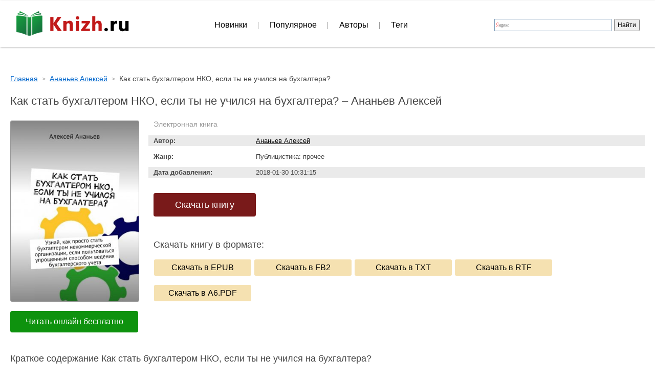

--- FILE ---
content_type: text/html; charset=windows-1251
request_url: https://knizh.club/book59321.html
body_size: 6179
content:
<!DOCTYPE HTML PUBLIC "-//W3C//DTD HTML 4.01//EN" "http://www.w3.org/TR/html4/strict.dtd">
<html>
<head>

<meta http-equiv="Content-Type" content="text/html;charset=windows-1251">
<meta http-equiv="Content-Language" content="ru">
<link href="/kniz.css?1665" rel="stylesheet" type="text/css">
<link rel="icon" href="/favicon.ico" type="image/x-icon">
<script src="//ajax.googleapis.com/ajax/libs/jquery/1.8.2/jquery.min.js"></script>
<script src="/scripts.js?1665"></script>
<meta name="yandex-verification" content="12d86565221b1fd4" />
<meta name="yandex-verification" content="7bef1b53684ca1b0" />
<meta name="yandex-verification" content="5888904bed4a261d" />
<!-- Yandex.RTB -->
<script>window.yaContextCb=window.yaContextCb||[]</script>
<script src="https://yandex.ru/ads/system/context.js" async></script>

	<title>Как стать бухгалтером НКО, если ты не учился на бухгалтера? - читать онлайн Ананьев Алексей и скачать в epub, fb2. Купить, обзоры, рецензии на Knizh.club</title>
	<meta name="description" content="В нашей библиотеке мы сможете скачать Как стать бухгалтером НКО, если ты не учился на бухгалтера? бесплатно, а также читать онлайн без регистрации книгу Как стать бухгалтером НКО, если ты не учился на бухгалтера? автора Ананьев Алексей <p>Эта книжка — более подробное изложение предыдущего издания «Все легко: бухгалтер НКО 2017».Больши..."/>
	<meta name="keywords" content="Как стать бухгалтером НКО, если ты не учился на бухгалтера?, Ананьев Алексей, книги, скачать, скачать книги, скачать книги бесплатно, поиск книг, скачать бесплатные книги, ищу книгу, что почитать интересного"/>
	
	<meta property="og:title" content="Как стать бухгалтером НКО, если ты не учился на бухгалтера? - читать онлайн Ананьев Алексей и скачать в epub, fb2. Купить, обзоры, рецензии на Knizh.club"/>
	<meta property="og:description" content="В нашей библиотеке мы сможете скачать Как стать бухгалтером НКО, если ты не учился на бухгалтера? бесплатно, а также читать онлайн без регистрации книгу Как стать бухгалтером НКО, если ты не учился на бухгалтера? автора Ананьев Алексей <p>Эта книжка — более подробное изложение предыдущего издания «Все легко: бухгалтер НКО 2017».Больши..." />

	<meta property="og:url" content="https://knizh.club/book59321.html"/>
	<meta property="og:image" content="https://knizh.club/book/59321.jpg"/>

	<link href="https://knizh.club/book59321.html" rel="canonical"/>
	<meta name="viewport" content="width=device-width, initial-scale=1.0"/>
	<link rel="stylesheet" href="/css/adaptive.css?15"/>
	<script type="text/javascript" src="/js/adaptive.js?15"></script>
</head>
<body>
<div id="content">

<div id="book_page">
	<!-- Yandex.RTB R-A-5820227-3 -->
	<div id="yandex_rtb_R-A-5820227-3" style="margin:0 0 30px 0;"></div>
	<script>
	window.yaContextCb.push(() => {
		Ya.Context.AdvManager.render({
			"blockId": "R-A-5820227-3",
			"renderTo": "yandex_rtb_R-A-5820227-3"
		})
	})
	</script>

<ul class="breadcrumbs" itemscope="itemscope" itemtype="https://schema.org/BreadcrumbList">
	<li class="item" itemtype="https://schema.org/ListItem" itemscope="itemscope" itemprop="itemListElement">
		<a href="/" itemprop="item">
			<span class="name" itemprop="name">Главная</span>
		</a>
		<meta itemprop="position" content="1"/>
	</li>
	<!--
	<li class="item" itemprop="itemListElement" itemscope="itemscope" itemtype="https://schema.org/ListItem">
		<a itemprop="item" href="#">
			<span class="name" itemprop="name">Название жанра</span>
		</a>
		<meta itemprop="position" content="2"/>
	</li>
	-->
	<li class="item" itemprop="itemListElement" itemscope="itemscope" itemtype="https://schema.org/ListItem">
		<a itemprop="item" href="/author16213.html">
			<span class="name" itemprop="name">Ананьев Алексей</span>
		</a>
		<meta itemprop="position" content="2"/>
	</li>

	<li class="item" itemprop="itemListElement" itemscope="itemscope" itemtype="https://schema.org/ListItem">
		<span class="name" itemprop="name">Как стать бухгалтером НКО, если ты не учился на бухгалтера?</span>
		<meta itemprop="position" content="3"/>
	</li>
</ul>

<div class="b_biblio_book">
	<div class="b_biblio_book_top">
		<div class="book_name">
			<h1>Как стать бухгалтером НКО, если ты не учился на бухгалтера? – Ананьев Алексей</h1>
		</div>

		<div class="book_left">
			<div class="book_img">
				<img width="250" alt="Как стать бухгалтером НКО, если ты не учился на бухгалтера?" src="/book/59321.jpg"/>
			</div>

			
					<div class="b_buttons_book">
						<a href="/read59321.html" class="btn">Читать онлайн бесплатно</a>
					</div>
						</div>

		<div class="book_desc">
			<div class="b_type type0">Электронная книга</div>			
			<div class="row author">
				<span class="row_title">Автор:</span>
				<span class="row_content">
					<a href="/author16213.html" data-widget-litres-author="1">Ананьев Алексей</a>
				</span>
			</div>

			
						<div class="row genre">
							<span class="row_title">Жанр:</span>
							<span class="row_content">
								<span>Публицистика: прочее</span>
							</span>
						</div>
								
						
						
			
			<div class="row date_add">
				<span class="row_title">Дата добавления:</span> 
				<span class="row_content">2018-01-30 10:31:15</span>
			</div>
		
			
					<div class="b_buttons_download">
						<a rel="nofollow" href="https://www.litres.ru/pages/biblio_book/?art=60460786&lfrom=25959560" class="btn" target="_blank">Скачать книгу</a>
					</div>
					
					<!-- Yandex.RTB R-A-1706684-2 -->
					<div id="yandex_rtb_R-A-1706684-2"></div>
					<script>window.yaContextCb.push(()=>{
					  Ya.Context.AdvManager.render({
						renderTo: "yandex_rtb_R-A-1706684-2",
						blockId: "R-A-1706684-2"
					  })
					})</script>
					
				
						<div class="b_download">
							<span class="row_title">Скачать книгу в формате:</span>
							<a rel="nofollow" href="https://www.litres.ru/gettrial/?art=25200268&format=epub&lfrom=30410158">Скачать в EPUB</a>
							<a rel="nofollow" href="https://www.litres.ru/gettrial/?art=25200268&format=fb2.zip&lfrom=30410158">Скачать в FB2</a>
							<a rel="nofollow" href="https://www.litres.ru/gettrial/?art=25200268&format=txt.zip&lfrom=30410158">Скачать в TXT</a>
							<a rel="nofollow" href="https://www.litres.ru/gettrial/?art=25200268&format=rtf.zip&lfrom=30410158">Скачать в RTF</a>
							<a rel="nofollow" href="https://www.litres.ru/gettrial/?art=25200268&format=a6.pdf&lfrom=30410158">Скачать в A6.PDF</a>
						</div>
							</div>
	</div>

	<div class="b_biblio_book_annotation">
		<h2>Краткое содержание Как стать бухгалтером НКО, если ты не учился на бухгалтера?</h2>
		<p>Эта книжка — более подробное изложение предыдущего издания «Все легко: бухгалтер НКО 2017».Большинство некоммерческих организаций имеет право на упрощенные способы ведения бухгалтерского учета и отчетности. Это несколько простых правил, которые легко выполняют непрофессиональные бухгалтеры. Книга дает актуальную на 2017 год информацию, необходимую для существования организации. Она будет особенно полезна руководителям некоммерческих организаций, а также тем, кто планирует ее создать.</p>	</div>
	
	<div class="buy_widget">
		<span class="widget-litres-book" data-widget-litres-book="1">Как стать бухгалтером НКО, если ты не учился на бухгалтера?</span>
		<script type="text/javascript" charset="utf-8" async="async" src="https://www.litres.ru/static/widgets/buy_widget/js/widget.js"></script>
		<script type="text/litres">lfrom: 25959560</script>
	</div>
	

	
</div>





<div id="book_about">
<div style="width: 100%; text-align: center;" class="downlinks">
		<div style="text-align: center; overflow: hidden;">
					</div>
	<div align="center" id="pricelib"></div>

	<div style="padding:10px 0 10px 0; text-align:center;">
		<script async src="//pagead2.googlesyndication.com/pagead/js/adsbygoogle.js"></script>
		<!-- ???? ? ??????? -->
		<ins class="adsbygoogle"
			 style="display:inline-block;width:336px;height:280px"
			 data-ad-client="ca-pub-8606084315372663"
			 data-ad-slot="8902136632"></ins>
		<script>
		(adsbygoogle = window.adsbygoogle || []).push({});
		</script>
		<script async src="//pagead2.googlesyndication.com/pagead/js/adsbygoogle.js"></script>
		<!-- ???? ? ??????? -->
		<ins class="adsbygoogle"
			 style="display:inline-block;width:336px;height:280px"
			 data-ad-client="ca-pub-8606084315372663"
			 data-ad-slot="8902136632"></ins>
		<script>
		(adsbygoogle = window.adsbygoogle || []).push({});
		</script>
	</div>
</div>



		<div class="book_list">
			<h2>Другие книги:</h2>
			<div class="wrap">
						<div class="item">
							<div class="desc">
								
							<div class="cover">
								<a href="/book59350.html">
									<img width="155" alt="Этюд в российских тонах. Из воспоминаний военного врача" src="/book/mini/59350.jpg"/>
								</a>
							</div>
						
								<div class="book_name"><a href="/book59350.html">Этюд в российских тонах. Из воспоминаний военного врача</a></div>
								<div class="book_info"><span class="author"><a href="/author16228.html" title="Гущин Александр">Гущин Александр</a></span></div>
								<div class="annotation">18+. Разжалованный и уволенный генерал-майор Главного разведывательного управления Генерального штаба Вооружённых сил России устраивается на работу в детективно...</div>
							</div>
						</div>
					
						<div class="item">
							<div class="desc">
								
							<div class="cover">
								<a href="/book59349.html">
									<img width="155" alt="Контентная стратегия для мобильных устройств" src="/book/mini/59349.jpg"/>
								</a>
							</div>
						
								<div class="book_name"><a href="/book59349.html">Контентная стратегия для мобильных устройств</a></div>
								<div class="book_info"><span class="author"><a href="/author16227.html" title="Макгрейн Карен">Макгрейн Карен</a></span></div>
								<div class="annotation">Карен Макгрейн рассказывает обо всем, что вам нужно знать для гибкой адаптации контента под любые платформы. Сначала вы соберете данные, подтверждающие необходи...</div>
							</div>
						</div>
					
						<div class="item">
							<div class="desc">
								
							<div class="cover">
								<a href="/book59348.html">
									<img width="155" alt="Новая типографика. Руководство для современного дизайнера" src="/book/mini/59348.jpg"/>
								</a>
							</div>
						
								<div class="book_name"><a href="/book59348.html">Новая типографика. Руководство для современного дизайнера</a></div>
								<div class="book_info"><span class="author"><a href="/author16090.html" title="Чихольд Ян">Чихольд Ян</a></span></div>
								<div class="annotation">Впервые книга была опубликована в 1928 году в Германии и стала своего рода манифестом современной типографики. Это доскональное и увлекательное исследование охв...</div>
							</div>
						</div>
					
						<div class="item">
							<div class="desc">
								
							<div class="cover">
								<a href="/book59347.html">
									<img width="155" alt="Правила карьеры. Все, что нужно для служебного роста" src="/book/mini/59347.jpg"/>
								</a>
							</div>
						
								<div class="book_name"><a href="/book59347.html">Правила карьеры. Все, что нужно для служебного роста</a></div>
								<div class="book_info"><span class="author"><a href="/author4806.html" title="Темплар Ричард">Темплар Ричард</a></span></div>
								<div class="annotation">Какова ваша цель? Если ваша цель – высокая менеджерская позиция, работа над интересными проектами, решение нестандартных задач и, наконец, служебный автомобиль ...</div>
							</div>
						</div>
					
						<div class="item">
							<div class="desc">
								
							<div class="cover">
								<a href="/book59346.html">
									<img width="155" alt="Жизнь как стартап. Строй карьеру по законам Кремниевой долины" src="/book/mini/59346.jpg"/>
								</a>
							</div>
						
								<div class="book_name"><a href="/book59346.html">Жизнь как стартап. Строй карьеру по законам Кремниевой долины</a></div>
								<div class="book_info"><span class="author"><a href="/author16226.html" title="Хоффман Рид">Хоффман Рид</a></span></div>
								<div class="annotation">Карьера каждого человека по сути мало чем отличается от стартапа – в этом уверены авторы книги Рид Хоффман, основатель сети LinkedIn, и Бен Касноча. Успешные ст...</div>
							</div>
						</div>
					
						<div class="item">
							<div class="desc">
								
							<div class="cover">
								<a href="/book59345.html">
									<img width="155" alt="Русские: стереотипы поведения, традиции, ментальность" src="/book/mini/59345.jpg"/>
								</a>
							</div>
						
								<div class="book_name"><a href="/book59345.html">Русские: стереотипы поведения, традиции, ментальность</a></div>
								<div class="book_info"><span class="author"><a href="/author16225.html" title="Сергеева Алла">Сергеева Алла</a></span></div>
								<div class="annotation">«Странные все-таки эти иностранцы!» – уверены русские. «Ну и странные же эти русские!» – думают те в ответ. Почему то, над чем смеются европейцы, русским смешны...</div>
							</div>
						</div>
					
			</div>
		</div>
	



<div class="otd"></div>

<!-- litres --> 
<h2>Новинки электронных книг</h2> 
<div class="wrapp_lable"> 
<div id="l_vidget" style="width:100%;margin:0 auto"></div> 
</div> 
<style> 
.art_main{ 
  /*background-color: #FBFBFB;*/ 
  /*border: 1px solid #cdcdcd;*/ 
  width:100%; 
  text-align:center; 
} 
.art_table{ 
  width: 150px; 
  height: 240px; 
  padding-left: 10px; 
  padding-wright: 10px; 
  padding-top: 10px; 
} 
.art_td_c{width: 150px;} 
.wrapp_lable{ 
text-align:center; 
width: 100%; 
height: 250px; 
background-color: none; 
} 
.art_tr td a img{ 
  width: 150px; 
  height: 240px !important; 
  border: 1px solid #cdcdcd; 
} 
</style> 
<script type="text/javascript" language="JavaScript" src="https://www.litres.ru/pages/get_vidget/?rt=1&rp=2&sr=1&sc=6&img=150&r=18&tit=0&autr=0&pr=0&pid=25959560&o=l_vidget"></script>
<!-- litres end --> 

<div id="knigi">


</div>

<div class="tophead">

<header>
	<div class="ttop">
		<div class="logo">
			<a href="https://knizh.club/"><img src="/images/logo_knizh.png" alt="Электронные книги - скачать бесплатно книги на сайте Книж.ру"></a>
		</div>
		<div class="bl_search">
			<div class="ya-site-form ya-site-form_inited_no" onclick="return {'action':'https://knizh.club/search-result.html','arrow':false,'bg':'transparent','fontsize':12,'fg':'#000000','language':'ru','logo':'rb','publicname':'????? ?? ????? knizh.club','suggest':true,'target':'_self','tld':'ru','type':2,'usebigdictionary':true,'searchid':2225387,'webopt':false,'websearch':false,'input_fg':'#000000','input_bg':'#ffffff','input_fontStyle':'normal','input_fontWeight':'normal','input_placeholder':null,'input_placeholderColor':'#000000','input_borderColor':'#7f9db9'}"><form action="//yandex.ru/sitesearch" method="get" target="_self"><input type="hidden" name="searchid" value="2225387"/><input type="hidden" name="l10n" value="ru"/><input type="hidden" name="reqenc" value=""/><input type="search" name="text" value=""/><input type="submit" value="Найти"/></form></div><style type="text/css">.ya-page_js_yes .ya-site-form_inited_no { display: none; }</style><script type="text/javascript">(function(w,d,c){var s=d.createElement('script'),h=d.getElementsByTagName('script')[0],e=d.documentElement;if((' '+e.className+' ').indexOf(' ya-page_js_yes ')===-1){e.className+=' ya-page_js_yes';}s.type='text/javascript';s.async=true;s.charset='utf-8';s.src=(d.location.protocol==='https:'?'https:':'http:')+'//site.yandex.net/v2.0/js/all.js';h.parentNode.insertBefore(s,h);(w[c]||(w[c]=[])).push(function(){Ya.Site.Form.init()})})(window,document,'yandex_site_callbacks');</script>
		</div>
	</div>
	
	<div class="menu" id="b_menu">
		<div class="mobile_menu">
			<div class="m_icon" id="m_icon"></div>
		</div>
		<nav id="tmenu">
			<ul>
				<li><a href="/">Новинки</a></li>
				<li><a href="books.html">Популярное</a></li>
				<li><a href="/authors.html">Авторы</a></li>
				<!--<li><a href="#">Жанры</a></li>
				<li><a href="#">Серии</a></li>-->
				<li><a href="/metki.html">Теги</a></li>
			</ul>
		</nav>
	</div>
</header>

</div>
<script type="text/javascript">
    var pldata = {
            id:'pricelib',  // ????????????? ?????, ? ??????? ????????? ????
            api_key: '2ce6f0471010490ca59966aad5766afe',
            //????? ??????? ??????? ?????? ?? ????????? ?????????? (?.?., ???? isbn, ???? ????? ?????? ??????????????)
            isbn:'',  // isbn ?????
            name: 'Как стать бухгалтером НКО, если ты не учился на бухгалтера?',  // ???????? ?????
            author: 'Ананьев Алексей'  // ????? ?????
    };
</script>
<script async="true" defer="defer" src="https://www.pricelib.ru/js/price-cp1251.20160606100818.js"></script>


<div id="content_after"></div><!-- 90px block for footer -->
</div><!-- content end -->

<div id="footer">
    <table width="100%">
        <tr>
            <td id="foot3" style="text-align:center;">
                ©2009-2026 <a href="https://knizh.club/">Книж.ру</a> - электронные книги.
                <noindex><a href="/cdn-cgi/l/email-protection#9cfdfee9eff9b2fef3f3f7efdcfbf1fdf5f0b2fff3f1" rel="nofollow">Обратная связь</a></noindex>
            </td>
        </tr>
    </table>
</div>

<!-- Yandex.Metrika counter -->
<script data-cfasync="false" src="/cdn-cgi/scripts/5c5dd728/cloudflare-static/email-decode.min.js"></script><script type="text/javascript">
	(function(m, e, t, r, i, k, a) {
		m[i] = m[i] || function() {
			(m[i].a = m[i].a || []).push(arguments)
		};
		m[i].l = 1 * new Date();
		k = e.createElement(t), a = e.getElementsByTagName(t)[0], k.async = 1, k.src = r, a.parentNode.insertBefore(k, a)
	})
	(window, document, "script", "https://mc.yandex.ru/metrika/tag.js", "ym");

	ym(28897435, "init", {
		clickmap: true,
		trackLinks: true,
		accurateTrackBounce: true,
		webvisor: true
	});
</script>
<noscript><div><img src="https://mc.yandex.ru/watch/28897435" style="position:absolute; left:-9999px;" alt="" /></div></noscript>
<!-- /Yandex.Metrika counter -->


<!-- Yandex.Metrika counter -->
<script type="text/javascript" >
   (function(m,e,t,r,i,k,a){m[i]=m[i]||function(){(m[i].a=m[i].a||[]).push(arguments)};
   m[i].l=1*new Date();
   for (var j = 0; j < document.scripts.length; j++) {if (document.scripts[j].src === r) { return; }}
   k=e.createElement(t),a=e.getElementsByTagName(t)[0],k.async=1,k.src=r,a.parentNode.insertBefore(k,a)})
   (window, document, "script", "https://mc.yandex.ru/metrika/tag.js", "ym");

   ym(96369755, "init", {
        clickmap:true,
        trackLinks:true,
        accurateTrackBounce:true
   });
</script>
<noscript><div><img src="https://mc.yandex.ru/watch/96369755" style="position:absolute; left:-9999px;" alt="" /></div></noscript>
<!-- /Yandex.Metrika counter -->


<!-- Yandex.RTB -->
<script>window.yaContextCb=window.yaContextCb||[]</script>
<script src="https://yandex.ru/ads/system/context.js" async></script>
<script defer src="https://static.cloudflareinsights.com/beacon.min.js/vcd15cbe7772f49c399c6a5babf22c1241717689176015" integrity="sha512-ZpsOmlRQV6y907TI0dKBHq9Md29nnaEIPlkf84rnaERnq6zvWvPUqr2ft8M1aS28oN72PdrCzSjY4U6VaAw1EQ==" data-cf-beacon='{"version":"2024.11.0","token":"80ac0f28654f40c4b897d885f51edf14","r":1,"server_timing":{"name":{"cfCacheStatus":true,"cfEdge":true,"cfExtPri":true,"cfL4":true,"cfOrigin":true,"cfSpeedBrain":true},"location_startswith":null}}' crossorigin="anonymous"></script>
</body>
</html>


--- FILE ---
content_type: text/html; charset=utf-8
request_url: https://www.google.com/recaptcha/api2/aframe
body_size: 268
content:
<!DOCTYPE HTML><html><head><meta http-equiv="content-type" content="text/html; charset=UTF-8"></head><body><script nonce="qGui5zcXBbRtDPOJ57o1JQ">/** Anti-fraud and anti-abuse applications only. See google.com/recaptcha */ try{var clients={'sodar':'https://pagead2.googlesyndication.com/pagead/sodar?'};window.addEventListener("message",function(a){try{if(a.source===window.parent){var b=JSON.parse(a.data);var c=clients[b['id']];if(c){var d=document.createElement('img');d.src=c+b['params']+'&rc='+(localStorage.getItem("rc::a")?sessionStorage.getItem("rc::b"):"");window.document.body.appendChild(d);sessionStorage.setItem("rc::e",parseInt(sessionStorage.getItem("rc::e")||0)+1);localStorage.setItem("rc::h",'1769151182022');}}}catch(b){}});window.parent.postMessage("_grecaptcha_ready", "*");}catch(b){}</script></body></html>

--- FILE ---
content_type: text/css
request_url: https://knizh.club/kniz.css?1665
body_size: 8255
content:
* {padding:0; margin:0;}
html, body {height:100%;}
body {font:13px Verdana, Tahoma, Arial, san-serif; background:#fff; position:relative;}
img {border:0;}
a img {border:none; outline:none;}
form {margin: 0;}

h1, h2, h3 {
    margin:0;     
    font-weight:normal;	
    color: #454545;	
}
a{color: #000; text-decoration: underline;}
a:link{color: #000; text-decoration: underline;}
a:hover{color: #000; text-decoration: none;}
a:active{color: #000; text-decoration: none;}
	   

H1 a{color: #454545; text-decoration: underline;}
H1 a:hover{color: #b22222; text-decoration: none;}
H2 a{color: #454545; text-decoration: underline;}
H2 a:hover{color: #b22222; text-decoration: none;}


#content {
	position: relative;
	min-height: 100%;
}

* html #content {
	height: 100%;
}

#error{
	text-align: center;
	margin: 100px;
	font-size: 20px;
	color: #b22222;
}

/****************** Установка рейтинга *********************/
dl.star-rating ol {
		margin: 0;
		padding: 0;
		list-style: none;
		width: 100px;
		height: 20px;
		position: relative;
		background: url(stars.png);
	}
	dl.star-rating li {
		float: left;
		margin: 0;
		padding: 0;
	}
	dl.star-rating li a {
		display: block;
		width: 20px;
		height: 20px;
		text-indent: -9999px;
		position: absolute;
		text-decoration: none;
		z-index: 10;
	}
	dl.star-rating li a:hover {
		background: url(stars.png) left center;
		left: 0;
		z-index: 2;
	}
	dl.star-rating a.star1 {
		left: 0;
	}	dl.star-rating a.star1:hover {
		width: 20px;
	}
	dl.star-rating a.star2 {
		left: 20px;
	}	dl.star-rating a.star2:hover {
		width: 40px;
	}
	dl.star-rating a.star3 {
		left: 40px;
	} dl.star-rating a.star3:hover {
		width: 60px;
	}
	dl.star-rating a.star4 {
		left: 60px;
	}	dl.star-rating a.star4:hover {
		width: 80px;
	}
	dl.star-rating a.star5 {
		left: 80px;
	} dl.star-rating a.star5:hover {
		width: 100px;
	}
	dl.star-rating li.current {
		background: url(stars.png) left bottom;
		height: 20px;
		z-index: 1;
	}



.clear {
	clear: both;
}

/*Container Main*/
.сontainer {
	position: relative;
	padding-top: 20px;
}
	.site-info {
		position: absolute;
		right: 0;
		top: 20px;
		width: 48%;
		background: #fff;
		box-shadow: 0 0 5px #888;
		border-right: none;
		border-radius: 15px 0 0 15px;
		padding: 10px 20px 15px 25px;
		line-height: 1.3;
	}
		.site-info h1 {
			color: #B22222;
			font-size: 20px;
		}
	#metki {
		width: 52%;
		float: left;
	}
		#metki h2 {
			 font-size: 22px;
			 margin: 5px 15px;
		}
		#metki_block1 {
			background: #f6f8ed;
			border-radius: 0 15px 15px 0;
			box-shadow: 0 0 6px #aaa;
			margin: 15px 0;
			padding: 10px 40px 20px 10px;
			line-height: 1.7;
		}
			#metki_block1 ul {
				margin: 5px 0;
				list-style: none;
			}
				#metki_block1 li {
					margin: 3px;
				}
					#metki_block1 li span {
					   color: #454545;
					}
					#metki_block1 li strong {
					   color: #555;
					}
					#metki_block1 ul a{
						color: black; 
						text-decoration: none;
					}
					#metki_block1 ul a:hover{ 
						border-bottom: #9e9e9e 1px dashed;
						padding-bottom: 1px;
					}
			

	#index_news{
		/* float: left; */
		position: absolute;
		top: 140px;
		right: 0;
		width: 46%;
		font-size: 12px; 
		color: #4b4b4b;
		/* padding-top: 150px; */
		line-height: 1.8;
	}
		#index_newsspisok {
			margin-left: 0px;
		}
		#index_news h2 {
			font-weight:normal;
			margin-top: 5px;	
		}
#index_news a{ color: #4b4b4b; text-decoration: none;}
#index_news a:hover{ color: #4b4b4b; text-decoration: underline;}

#index_news p{
	margin: 4px 0;
}
#index_news span{
	float: left;
	background-color: #666666;
	color: #f6f8ed;
   margin: 0 5px 0 0;
   padding: 0 3px;
}
#index_newsspisok {
	width:90%; 
	overflow:auto; 
	padding: 5px;
	margin-bottom: 10px;
}
#index_newsspisok H2{
        
}
#index_newsspisok i{
  font-style: normal;	
}
#index_newsspisok i a{color: #b22222; text-decoration: none; BORDER-BOTTOM: #b22222 1px dashed;}
#index_newsspisok i a:hover{color: #b22222; text-decoration: none; BORDER-BOTTOM: none;}
#s_news span{ color: #f6f8ed; background-color: #b22222;}
#s_news a{ color: #b22222; text-decoration: none;}
#s_news a:hover{ color: #b22222; text-decoration: underline }


.link1{margin: 3px 0;}
.link1 a{color: #9e9e9e; text-decoration: none; BORDER-BOTTOM: #9e9e9e 1px dashed;}
.link1 a:hover{color: #9e9e9e; text-decoration: none; BORDER-BOTTOM: none;}

.link2{margin: 3px 0;}
.link2 a{color: #b22222; text-decoration: none; BORDER-BOTTOM: #b22222 1px dashed;}
.link2 a:hover{color: #b22222; text-decoration: none; BORDER-BOTTOM: none;}

#tit1{
   float: left;
   padding-left: 15px;
}
/*********** INDEX Блок Книг ***********/
#knigi{
   
   overflow:hidden;   
}
#knigi H2{
	padding-left: 10px;
}

#knigi ul {
 margin: 10px 0 0 15px;
}
#knigi li {
 float: left;
 display: block;
 width: 16%;
 text-align: center;
 min-width: 160px;
 margin-top: 10px; 
}
  
/* ---------- INDEX gallery styles start here ----------------------- */
.gallery {
    list-style: none;
	margin: 0;
	padding: 0;
}
#error_g{
	text-align: center;
   padding: 50px 0 100px;
   font-size: 20px;
   color: #daa520;
}
.gallery li {
	float: left;
	position: relative;
	background: url('images/drop-shadow.png') no-repeat center bottom;
	height: 250px
}
.gallery img {
	background: #fff;
	border: solid 1px #ccc;
	border-bottom: none;
}
.gallery a:hover img {
	border-color: #000;
}

.gallery span {
	width: 172px;
	height: 84px;
	display: block;
	position: absolute;
	top: 0px;
	left: 4px;
	background: url('images/glossy-gradient.png') no-repeat;
}

.show_bookinfo i{position:relative; z-index:24;display:none;}

.show_bookinfo:hover i {
  z-index:25;
  display:block;
  position:absolute;
  top:10px;
  background: url('images/bg_book_help.png');
  border:1px solid #333333;
  padding:5px;
  font-size:11px;
  color:#333333;
  text-decoration:none;
  font-style: normal

}

/****************************************************************** тест **/

/*********** INDEX Блок Книг ***********/
#knigi2{
   overflow:hidden;   
}
#knigi2 H2{
	padding-left: 10px;
}

#knigi2 ul {
 margin: 10px 0 0 15px;
}
#knigi2 li {
 float: left;
 display: block;
 width: 16%;
 text-align: center;
 min-width: 160px;
 margin-top: 10px; 
}
  
/* ---------- INDEX gallery styles start here ----------------------- */
.gallery2 {
	list-style: none;
	margin: 0;
	padding: 0;
}
#error_g2{
	text-align: center;
   padding: 50px 0 100px;
   font-size: 20px;
   color: #daa520;
}
.gallery2 li {
	float: left;
	position: relative;
	background: url('images/drop-shadow.png') no-repeat center bottom;
	height: 250px
}
.gallery2 img {
	background: #fff;
	border: solid 1px #ccc;
	border-bottom: none;
}
.gallery2 a:hover img {
	border-color: #000;
}

.gallery2 span {
	width: 172px;
	height: 84px;
	display: block;
	position: absolute;
	top: 0px;
	left: 4px;
	background: url('images/glossy-gradient.png') no-repeat;
}

.show_bookinfo2 i{position:relative; z-index:24;display:none;}

.show_bookinfo2:hover i {
  z-index:25;
  display:block;
  position:absolute;
  top:10px;
  background: url('images/bg_book_help.png');
  border:1px solid #333333;
  padding:5px;
  font-size:11px;
  color:#333333;
  text-decoration:none;
  font-style: normal

}

/****************************************************************** конец тест **/

/*********** INDEX Блок Авторов ***********/
#author{
	margin: 10px 0 20px 15px;
}
#author H2{
	margin: 0 0 10px -5px;
}
.name a {
   display: inline-block;
	background-color: #ededed;
	margin: 5px;
	padding: 6px 10px;
   text-decoration: none;
	}
.name a:hover{	
   display: inline-block;
	background-color: #ffc559;
	margin: 5px;
	padding: 6px 10px;
	text-decoration: none;
}
.name_bottom a {
   display: inline-block;
	border: solid 1px silver;
	margin: 5px;
	padding: 6px 10px;
   text-decoration: none;
	}
.name_bottom a:hover{	
   display: inline-block;
	background-color: #b22222;
	color: white;
	margin: 5px;
	padding: 6px 10px;
	text-decoration: none;
}


/****** Блок Рекламы Может быть будет *******/


/*********** Блок Footer ***********/
#footer{
  position: relative;
  padding: 20px 0;
}
#foot1{
   width: 29%;
   min-width: 280px;
}
#foot2{
	font-size: 10px;
	text-align: right;
	padding-right: 10px;
   min-width: 100px;
	background: url('images/nickz.gif') no-repeat 30px -20px;
	
}
#foot_counter{
	font-size: 10px;
	text-align: center;
   min-width: 150px;
   border-left: solid 1px silver;
}
#foot2 a{ color: #696969; text-decoration: none;}
#foot2 a:hover{ color: #b22222; text-decoration: none;}

#foot3{
	 border-left: solid 1px silver;
	 font-size: 11px;
	 padding: 10px 10px 10px 20px;
    min-width: 250px;
}

/*********** Страница Book ***********/

#book_page{
   overflow:hidden;
   margin: 0 20px;
   color: #454545;
}
#book_page H2{
   margin: 10px 0;
   font-size: 23px;
}
#book_page H1{
   margin: 20px 0 10px;
   font-size: 22px;
}
#book_img img {
	background: #fff;
	border: solid 1px #ccc;
}
#book_img{
	float:left;
	padding: 0 15px 0 0;
}
#book_about{
	overflow:hidden;
}
#book_about_author{
	margin: 0;
	padding: 0;
	font-size: 15px;
	font-weight: bold;
}
#book_about_author a{ color: black; text-decoration: none;BORDER-BOTTOM: black 1px solid;	padding-bottom: 1px;}
#book_about_author a:hover{ color: #b22222; text-decoration: none; BORDER-BOTTOM: none}

#book_about_opis{
	margin: 15px 0 10px;
	padding: 0 0 5px;
	border-bottom: solid 1px #fbe5e5;
	line-height: 1.5em;
   text-align: justify;
}
#book_about_opis:first-letter {
	color: #b22222;
   font-size: 280%; 
   float: left; 
   padding-right: 5px; /* Отступ между буквицей и текстом */
   line-height: 38px; /* Положение символа */
}
#book_about_year{
   margin: 10px 0 25px;
}
#book_metki{
   color: #b22222;
   margin: 10px 0 20px 0;
   display: block;
   float: none;
}
#book_metki span a {
   display: inline-block;
	background-color: #ededed;
	color: black;
	margin: 5px;
	padding: 6px 10px;
	text-decoration: none;
	}
#book_metki span a:hover{	
   display: inline-block;
	background-color: #b22222;
	color: white;
	margin: 5px;
	padding: 6px 10px;
	text-decoration: none;
}
#book_page_like_all{
   position: relative; left:53%; top: 5px;
   font-size: 15px;
}

#book_god_cikl{ 
     font-size:11px;

}
.otd{
	margin: 10px;
	border-bottom: solid 1px #ededed;
}

/*********** Страница Book ***********/

#author_page{
   overflow: hidden;
   margin: 0 20px;
   color: #454545;
}
#author_page_about{
	margin: 15px 0 10px;
	padding: 0 0 5px;
	line-height: 1.5em;
   text-align: justify;	
}
#author_page_about:first-letter {
	color: #4682b4;
   font-size: 280%; 
   float: left; 
   padding-right: 5px; /* Отступ между буквицей и текстом */
   line-height: 38px; /* Положение символа */
}
#author_page H1{
   margin: 10px 0;
   font-size: 22px;
}
#author_page H2{
   margin: 10px 0;
   font-size: 23px;
}

#author_img{
	float:left;
	padding: 0 15px 15px 0;
}
#author_img img {
	background: #fff;
	border: solid 1px #ccc;
	padding: 4px;
}

#author_img span {
	width: 122px;
	height: 72px;
	display: block;
	position: absolute;
	top: 130px;
   left: 5px;	
	background: url('images/floral-corner.png') no-repeat;
}

/*********** Страница Metki ***********/

#metki_page{
   margin: 10px 0 0 15px;
}
#metki_page H2{
	color: #a9a9a9;
}
#metki_page H1{
	margin: 0;
	font-size: 22px;
}
#metki_page ul{
	margin: 15px 0 0 10px;
	padding: 0;
	list-style: none;
	line-height: 1.7em;
}
#metki_page li{
	margin: 5px;
	padding: 1px 0;
	color: #737373;
}
#metki_page ul span a{ color: black; text-decoration: none; BORDER-BOTTOM: #737373 1px solid;	padding-bottom: 1px;}
#metki_page ul span a:hover{ color: black; text-decoration: none; BORDER-BOTTOM:none;}

#search_n{
   margin: 5px 0 0;
}
#search_n a{ color: #b22222; text-decoration: none; BORDER-BOTTOM: #b22222 1px dashed;	padding-bottom: 1px;}
#search_n a:hover{ color: #b22222; text-decoration: none; BORDER-BOTTOM:none;}

/*********** Страница Metka ***********/

#mitki_book_about{
	margin: 0 0 0 180px;
	font-style: italic;
}
#metki_book_page{
	margin: 20px 0 0 15px;
}
#metki_book_page H1{
	margin: 0;
	font-size: 22px;
}

/*********** Страница NEWS ***********/

#news_page{
   overflow:hidden;
   margin: 0 0 40px 0;
   color: #454545;
}
#news_page p{
	margin: 10px 40px;
}
#news_page span{
	float: left;
	background-color: #666;
   margin: 0 5px 0 0;
   padding: 0 3px;
   color: #f6f8ed;
}

#news_page H1{
   margin: 10px 40px;
   font-size: 23px;
   color: #737373;
}
#first_site span{
	float: left;
	background-color: black;
	color: white;
   margin: 0 5px 0 0;
   padding: 0 3px;
}
#first_site div{
	float:left;
	height: 50px;
	width: 50px;
	background-image: url('images/skob1.gif');
	background-repeat: no-repeat

}
#first_site i{
   display: block;
   font-style: normal;
   text-align: justify;
   margin-bottom:20px;
   color: black;
   background-color: #f1f1f1; 
   background-image: url('images/skob2.gif');
   background-position: 100% 100%;
   background-repeat: no-repeat;
   min-height: 50px; padding-left:90px; padding-right:100px; padding-top:5px; padding-bottom:8px
}
#first_site a{ color: #000; text-decoration: none;}
#first_site a:hover{ color: #b22222; text-decoration: none;}

#news_s_block a{ color: #4b4b4b; text-decoration: underline;}
#news_s_block a:hover{ color: #4b4b4b; text-decoration: none;}

#news_s_block2 span{ color: #f6f8ed; background-color: #b22222;}
#news_s_block2 a{ color: #b22222; text-decoration: underline;}
#news_s_block2 a:hover{ color: #b22222; text-decoration: none;}

/*********** Страница NEWS_id ***********/

#news_page2{
   overflow:hidden;
   margin: 20px 100px 30px;
}
#news_page2 H2{
   font-size: 23px;
   color: #737373;
   margin-top: 20px;
}
#news_page2 H1{
   font-size: 23px;
   color: #1b1b1b;
   margin-top: 20px;
}
#news_page2arrow{
	position: absolute; left: 10px; top: 110px;
}
#news_page2_text{
   padding: 10px 0;
   text-align: justify;
   line-height: 1.5em;
   color: #2c2c2c;
}
#news_page2_text a{color: #2c2c2c; text-decoration: underline;}
#news_page2_text a:hover{color: #2c2c2c; text-decoration: none;}

#news_page2_text p{ 
   margin: 0 0 10px;
   text-indent: 1.5em; 
}
#news_page2_more{
	
}
#news_page2_more span{
	float: left;
	background-color: #585858;
   color: white;
   margin: 0 5px 0 0;
   padding: 0 3px;
}
#news_page2_more b{
	color: #585858;
}
#news_page2_redlink a{color: #b22222; text-decoration: underline;}
#news_page2_redlink a:hover{color: #b22222; text-decoration: none;}


/*********** Страница Cikl ***********/

#cikl_page{
	margin: 10px 0 0 15px;
}
#cikl_page H1{
	margin:  0;
	font-size: 22px;
}
#cikl_page H3{
	margin: 25px 30px 0;
	font-size: 16px;
}
#other_cikl{
	margin: 20px 30px 40px;
	font-size: 20px;
}
#other_cikl a{ color: #5b8c81; text-decoration: none;BORDER-BOTTOM: #5b8c81 1px solid;padding-bottom: 1px;}
#other_cikl a:hover{ color: #5b8c81; text-decoration: none;BORDER-BOTTOM: none;}


/*********** Страница addbook ***********/

#addbook{
   margin: 0 0 0 18%; 
}
#addbook_help{
   position: absolute;  left:50%; top: 170px;
   border: solid 1px #ededed;
   background-color: #dbf6db;
   padding: 5px;
   line-height: 1.7em;
}
#addbook H1{
   margin: 0;
   padding: 10px 0; 
   font-size: 20px; 
   color: #454545;
}
#addbook_form{
   margin: 10px 0 0;
}
#addbook_sp1{
   overflow: hidden;
   float: left;
}
#addbook_sp2{
   overflow: hidden;
   padding-left: 40px;  
}
#addbook_spisok {
	width:300px; 
	height:99px; 
	overflow:auto; 
	border:solid 1px #b3b3b3; 
	padding: 5px;
	margin-bottom: 10px;
}
#addbook_sp2 input{
   margin-left: 5px;
}
.addbook_author{
   font-weight: bold;
   color: #b22222;
}

.form_help{
   display: block;
	color: white;
	padding: 5px;
}
.l_text{
	padding: 10px 0;
	color: #b22222;
   font-size: 10px;
}
#addbook_ok{
   margin-top: 10px;
	padding: 5px 0 5px 18%;
	background-color: #fafad2;
	border-top:solid 1px #b3b3b3; 
	border-bottom:solid 1px #b3b3b3; 
}
#error_mes{
   margin-top: 10px;
	padding: 5px 0 5px 18%;
	background-color: #ffe4b5;
	border-top:solid 1px #b22222; 
	border-bottom:solid 1px #b22222; 
}
/*********** Страница metki_search ***********/

#metki_search{
   margin: 0 0 0 15%; 
}
#metki_search H1{
   margin: 0;
   padding: 10px 0; 
   font-size: 20px; 
   color: #454545;
}
#addbook_form{
   margin: 10px 0 0;
}
#metki_search_spisok{
	width:700px; 
	height:299px; 
	overflow:auto; 
	border:solid 1px #791717; 
	padding: 5px;
	margin-bottom: 10px;
}
#metki_search_spisok i{
	color: #515151;
	font-size: 12px;
}

#metki_search ul{
	margin: 15px 0 0 0;
	padding: 0;
	list-style: none;
	line-height: 1.7em;
}
#metki_search li{
	margin: 5px;
	padding: 1px 0;
	color: #737373;
}
#metki_search ul span a{ color: black; text-decoration: none; BORDER-BOTTOM: #737373 1px solid;	padding-bottom: 1px;}
#metki_search ul span a:hover{ color: black; text-decoration: none; BORDER-BOTTOM:none;}


/*********** Страница BACK ***********/

#back{
   margin: 0 0 0 15%; 
   line-height: 1.7em;
}
#back H1{
   margin: 0;
   padding: 10px 0; 
   font-size: 20px; 
   color: #454545;
}
#back_form{
   margin: 10px 0 0;
}
a.otz {
    color: #AE0D16;
    font-weight: bold;
    text-decoration: none;
}
.googlead{
    height: 100px;
    border:  1px solid #DCDCDC;
}
.rak {
	display: block;
	position: fixed;
	right: 0;
	top: 50%;
	margin-top: -200px;
	z-index: 9999999;
	box-shadow: 0 0 3px 1px #000;
	border-radius: 10px 0 0 10px;
	background: #100F17;
	opacity: 0.9;-webkit-transition:all 0.3s ease-in-out 0.1s;-moz-transition:all 0.3s ease-in-out 0.1s;-ms-transition:all 0.3s ease-in-out 0.1s;-o-transition:all 0.3s ease-in-out 0.1s;transition:all 0.3s ease-in-out 0.1s;
}
.del-rak {
	display: block;
	width: 222px;	
	padding: 5px 0;
	text-align: center;
	cursor: pointer;
	color: #999;
}
.rak:hover {opacity: 1;-webkit-transition:all 0.3s ease-in-out 0.1s;-moz-transition:all 0.3s ease-in-out 0.1s;-ms-transition:all 0.3s ease-in-out 0.1s;-o-transition:all 0.3s ease-in-out 0.1s;transition:all 0.3s ease-in-out 0.1s;}
.del-rak:hover {color: #fff;} 
.rak  img {vertical-align: top;border-radius: 10px 0 0 0;}

.auc-icon {
	position: absolute;
	top: -150px; /*51*/
	left: 280px;
	height: 55px;
	cursor: pointer;
}
.sale {
	/* display: none;   */
	width: 350px; 
	position: fixed; 
	top: 15px; left: 50%; 
	margin-left: -175px;
	text-align: center;
	padding: 5px 10px 10px;
	border-radius: 10px;
	background: rgba(255,255,255,0.8);
	box-shadow: 0 0 6px #444, inset 0 0 3px #aaa;
	line-height: 1.7;
	z-index:9999;
	color: #666666;
	font-size: 11px;
	border: 2px solid #fff;
}
	.sale_wr {
		border-radius: 15px;
		padding: 0 0 5px;
	}
		.sale .sale-attention,
		.sale-interested {
			color: #B22222;
			font-size: 22px;
			margin: 2px 0;
		}
		.sale-interested {
			font-size: 18px;
		}


/*BOOK*/
.tophead {
	position: absolute;
	width: 100%;
	top: 0;
	left: 0;
}
#book_page {
	padding-top: 120px;
	position: relative;
}
.pagination ul {
	list-style: none;
	text-align: center;
	margin: 30px 0;
}
.pagination ul li {
	display: inline-block;
	margin: 0 5px;
}

.read-in-app {
	display: none !important;
}

a{transition:all 0.3s ease 0s;}
.tophead{width:100%;}
#book_page .tophead header{margin:2px -20px 0;}
#book_page{overflow:visible; padding-top:114px;}
#book_page #book_about{overflow:visible;}

.container{margin:0 auto; padding:0 20px;}
.container:after{content:"";display:block;clear:both;}
@media screen and (max-width:765px){
	.container{padding:0 10px;}
}

/* header */
header{margin:2px 0 30px 0; padding:0 20px; box-shadow:1px 1px 3px #bbb; height:90px; position:relative; z-index:10;} /* #eaeaea */
header .logo{display:block; float:left; padding:8px 0 0 10px;}

.bl_search{float:right; width:300px; padding:29px 0 0 0; position:relative;}
.bl_search .ya-site-form__input input{border:1px solid #999; font-size:13px; height:24px; padding:0 10px;}
.bl_search .ya-site-form__submit{width:50px !important; height:24px; cursor:pointer;}
.bl_search #ya-site-form0 .ya-site-form__search-input{padding-right:10px;}

/*#tmenu{display:inline-block; vertical-align:top; background:#eaeaea; border-radius:4px;}*/
.menu{text-align:center; padding:24px 0 0 0; max-width:none;}
.menu ul{margin:0; padding:0; list-style:none; font-size:0; line-height:0;}
.menu ul li{display:inline-block; vertical-align:top; font-size:16px; line-height:46px; position:relative;}
.menu ul li a{color:#000; display:block; padding:0 22px; text-decoration:none;}
.menu ul li a:after{content:""; width:1px; background:#999; height:14px; position:absolute; right:0; top:17px; transition:all 0.3s ease 0s;}
.menu ul li:last-child a:after{display:none;}
.menu ul li a:hover{color:#a01a1a;}

@media screen and (max-width:1200px){
	#book_page{padding-top:142px;}

	header{height:117px;}
	header .logo{width:190px; padding:5px 0 3px 0;}
	header .logo img{width:190px; height:60px;}
	
	.bl_search{padding:22px 0 0 0;}
	.ttop:after{content:""; clear:both; display:block;}

	.menu{background:#eaeaea; padding:0; margin:0 -20px;}
}

.mobile_menu .m_icon{display:none; vertical-align:top; width:50px; height:38px; background:url("data:image/svg+xml,%3Csvg xmlns='http://www.w3.org/2000/svg' width='16' height='14' viewBox='0 0 16 14'%3E%3Cpath style='fill: %23000; fill-rule: evenodd;' d='M231,112h16v2H231v-2Zm0,6h16v2H231v-2Zm0,6h16v2H231v-2Z' transform='translate(-231 -112)'/%3E%3C/svg%3E%0A") no-repeat center center; margin:0 5px 0 19px; cursor:pointer; background-size:20px auto;}

@media screen and (max-width:998px){
	#book_page{padding-top:134px;}
	header{height:109px;}
	
	.menu nav{text-align:left; display:none; padding:0 0 6px 0;}
	.menu.act nav{display:block; background:#f5f5f5;}
	.menu ul li{display:block; line-height:36px; border-top:1px solid #b5b5b5;}
	.menu ul li a{padding:0 33px;}
	.menu ul li a:after{display:none;}
	
	.mobile_menu .m_icon{display:block;}
	.menu.act .mobile_menu .m_icon{background-color:#ffda83;background-image: url("data:image/svg+xml,%3Csvg width='18' height='17' viewBox='0 0 18 17' fill='none' xmlns='http://www.w3.org/2000/svg'%3E%3Crect x='2.98975' y='0.368164' width='20' height='3' rx='1.5' transform='rotate(45 2.98975 0.368164)' fill='black'/%3E%3Crect x='0.868652' y='14.5103' width='20' height='3' rx='1.5' transform='rotate(-45 0.868652 14.5103)' fill='black'/%3E%3C/svg%3E");}
}

@media screen and (max-width:765px){
	#book_page .tophead header{margin:2px -10px 0;}
	header{padding:0 10px;}
	header .logo{margin:0; float:none;}
	.bl_search{position:absolute; right:0; top:50px;}

	.menu{margin:0 -10px;}
	.mobile_menu .m_icon{margin-left:9px;}
	.menu ul li a{padding:0 23px;}
}

@media screen and (max-width:480px){
	header .logo{margin:0 auto;}
	.bl_search{width:260px;}
	.mobile_menu .m_icon{margin-left:0;}
}

#book_page.p_reader .breadcrumbs{padding-top:15px;}
.reader{font-size:14px; line-height:20px; max-width:1060px; margin:0 auto;}
.reader br{font-size:12px; line-height:14px;}

/* breadcrumbs */
.breadcrumbs{font-size:14px;line-height:20px; padding:0 0 20px 0;}
.breadcrumbs .item{display:inline-block; vertical-align:top;}
.breadcrumbs .item:first-child:before{display:none;}
.breadcrumbs .item:before{content:">"; padding:0 4px; font-size:12px; color:#999;}
.breadcrumbs .item a{color:#06c;}
.breadcrumbs .item a:hover{color:#ff4c00;}

/* Карточка книги */
#book_page .b_biblio_book h1{margin:0; padding:0 0 25px 0;}
#book_page .b_biblio_book h2{margin:0; font-size:18px; padding:0 0 25px 0;}

/* Кнопки скачать и читать */
.b_buttons_book{text-align:center; padding:0 0 10px 0;}
.b_buttons_book .btn{font-size:16px; text-align:center; line-height:42px; border-radius:4px; background:#0e920e; color:#fff; display:block; text-decoration:none;}
.b_buttons_book .btn:hover{background:#0b6f0b;}

.b_download{padding:15px 10px 0;}
.b_download .row_title{font-size:18px; display:block; padding:0 0 18px 0;}
.b_download a{font-size:16px; line-height:32px; display:inline-block; vertical-align:top; width:190px; color:#000; background:#f5e1b1; text-align:center; border-radius:3px; text-decoration:none; margin:0 1px 18px 1px;}
.b_download a:hover{background:#ffda83; color:#000;}

.b_buttons_download{padding:20px 10px 30px;}
.b_buttons_download .btn{font-size:18px; text-align:center; line-height:46px; border-radius:4px; background:#791a1a; color:#fff; display:block; text-decoration:none; max-width:200px;}
.b_buttons_download .btn:hover{background:#a01a1a;}

/* Верхняя часть карточки книги */
.b_biblio_book_top{padding:0 0 30px 0;}
.b_biblio_book_top:after{content:""; display:block; clear:both;}
.b_biblio_book_top .book_left{float:left; margin:0 20px 0 0;}
.b_biblio_book_top .book_img{padding:0 0 15px 0; max-width:250px;}
.b_biblio_book_top .book_img img{border:1px solid #999; border-radius:3px; width:250px;}
.b_biblio_book_top .book_desc{overflow:hidden;}
.b_biblio_book_top .book_desc .b_type{color:#999; padding:0 10px 15px; background-color:none; font-size:14px; line-height:14px;}
.b_biblio_book_top .book_desc .row{margin:0 0 10px 0; padding:3px 10px;}
.b_biblio_book_top .book_desc .row:after{content:""; display:block; clear:both;}
.b_biblio_book_top .book_desc .row:nth-child(2n+0){background:#eaeaea;}
.b_biblio_book_top .book_desc .row .row_title{font-weight:bold; width:200px; float:left;}
.b_biblio_book_top .book_desc .row .row_content{overflow:hidden; display:block;}
.b_biblio_book_top .book_desc .tags{margin:0 0 20px 0;}
@media screen and (max-width:998px){
	.b_biblio_book_top .book_desc .row .row_title{width:120px;}
}
@media screen and (max-width:765px){
	.b_biblio_book_top .book_left{float:none; margin-right:0; padding:0 0 30px 0; text-align:center;}
	.b_biblio_book_top .book_img{max-width:100%;}
	.b_biblio_book_top .book_img img{width:200px; height:auto;}
	
	.b_download a{display:none; width:auto; margin-left:0; margin-right:0;}
	.b_download a:nth-child(2){display:block;}
	
	#book_page .b_biblio_book h1{font-size:17px;}
	#book_page .b_biblio_book h2{font-size:15px;}
	#book_page{margin:0 10px !important;}
	.b_tab_menu{overflow-x:auto; overflow-y:hidden;}
	.b_tab_menu ul{white-space:nowrap;}
}

/* общая часть карточки книги */
.b_biblio_book_annotation{line-height:22px; padding:0 0 15px 0;}

/* Виджет Купить */
.buy_widget{margin:0 -5px;}
.buy_widget .widget-litres-book{display:none;}
.buy_widget > div{margin:0 0 30px 0;}

/* Виджет слушать онлайн */
.b_audio{padding:0 0 30px 0;}

/* Виджет читать онлайн */
.reader_online{padding:20px 10px 20px 10px; max-width:700px;}
.reader_online iframe{border:1px solid #ccc; box-sizing:border-box;}

/* Cписок комментариев */
.b_recense_list{padding:0 0 20px 0;}
.b_recense_list .reviews{padding:0 0 20px 0; border-bottom:1px solid #ccc; margin:0 0 20px 0;}
.b_recense_list .recense_info{padding:0 0 10px 0;}
.b_recense_list .recense_info:after{content:""; clear:both; display:block;}
.b_recense_list .recense_info .date{float:right; margin-left:20px; color:#999; font-size:12px;}
.b_recense_list .recense_info .user_name{font-weight:bold; display:inline-block; vertical-align:top; margin-right:20px;}
.b_recense_list .recense_txt{font-size:14px; line-height:22px;} 

/* Пользовательский рейтинг */
.b_rating_user{display:inline-block; vertical-align:top;}
.b_rating_user .rating_counts{float:right; padding-left:10px;}
.b_rating_user .votes .row{display:inline-block; vertical-align:top; padding:0 10px; color:#444; margin:0 5px 5px 0; font-size:14px; font-weight:bold; background-color:#fff; box-shadow:0px 1px 3px rgba(0, 0, 0, 0.13); cursor:pointer; transition:all 0.3s ease 0s;}
.b_rating_user .votes .row:hover{background:#ccc;}
.b_rating_user .votes .plus{color:#0e920e;}
.b_rating_user .votes .minus{color:#ff4c00;}

/* Cписок цитат */
.b_quotes_list{padding:0 0 10px 0;}
.b_quotes_list .quotes{background:#efeee9; padding:10px 20px; margin:0 0 20px 0;}
.b_quotes_list .quotes .txt{padding:0 0 15px 0;}

/* Форма с комментариями */
.b_comments{display:block; overflow:hidden; margin:0 0 35px 0;}
.b_comments textarea{display:block; width:100%; height:120px; border:1px solid #9d9c9f; padding:10px; box-sizing:border-box; outline:none; font-size:14px; line-height:20px; margin:0 0 20px 0; resize:none;}
.b_comments .mess_error{border:1px solid #ffc800;}
.b_comments .submit{height:40px; width:160px; padding:0 10px; background:#3b393f; font-size:14px; font-weight:bold; text-transform:uppercase; color:#fff; transition:all 0.3s ease 0s; cursor:pointer; border-radius:3px; border:none;}
.b_comments .submit:hover{opacity:0.8;}

/* Читать онлайн */
.reader_online{line-height:1.8em; font-size:15px;}
.reader_online p{text-indent:1.4em;text-align:justify;margin:0; padding:0 0 0.6em 0; max-width:none;}
.reader_online > h1{margin-top:0;font-size:175%;}
.reader_online > h2{font-size:150%;}
.reader_online > p + h2{margin-top:2em;}
.reader_online > h3{font-size:135%;}
.reader_online > p + h3{margin-top:2em;}
.reader_online > p + h4{margin-top:2em;}
.reader_online > p + h5{margin-top:2em;}
.reader_online img{max-width:400px;}
.read_notes{margin:20px 0;padding:10px 0;border-top:1px solid #ccc; border-bottom:1px solid #ccc; font-size:12px;}

.buy_book{text-align:center; padding:0 0 30px 0;}
.buy_book .b_btn a{height:40px; line-height:40px; font-size:16px; padding:0 20px;}


/* book_list */
.book_list{overflow:hidden; padding:0 0 30px 0;}
.book_list h1{padding:0 0 30px 0;}
.book_list h2{padding:0 0 18px 0;}
.book_list .wrap{margin:0 -20px; font-size:0; line-height:0;}
.book_list .item{display:inline-block; vertical-align:top; width:33.3%; box-sizing:border-box; padding:0 20px 40px;}
.book_list .item:after{content:""; display:block; clear:both;}
.book_list .cover{float:left; display:inline-block; vertical-align:top; margin:0 20px 10px 0;}
.book_list .cover img{display:block; border:1px solid #999;}
.book_list .cover .desc{overflow:hidden;}
.book_list .date_add{color:#767579; font-size:12px; line-height:16px; padding:0 0 5px 0; min-height:16px;}
.book_list .book_name{font-size:16px; line-height:24px; padding:0 0 6px 0;}
.book_list .book_name a{text-decoration:none;}
.book_list .book_name a:hover{color:#bc2922;}
.book_list .book_info{color:#000; font-size:14px; line-height:16px; padding:0 0 15px 0;}
.book_list .book_info a{text-decoration:none; color:#999;}
.book_list .book_info a:hover{color:#bc2922;}
.book_list .annotation{color:#333; font-size:14px; line-height:20px;}

@media screen and (max-width:1550px){
	.book_list .item{width:50%;}
}
@media screen and (max-width:1300px){
	.book_list .wrap{margin:0;}
	.book_list .item{width:auto; display:block;}
}

@media screen and (max-width:998px){
	.book_list .wrap{margin:0;}
	.book_list .item{width:auto; padding:0 0 30px 0;}
}

@media screen and (max-width:540px){
	.book_list .cover{float:none;}
}

/* pager */
.b_pagination{text-align:center; padding: 0;}
.b_pagination > span{line-height:28px;}
.b_pagination .pager_title{display:inline-block; vertical-align:top; font-size:14px; line-height:28px;}
.b_pagination .pager{margin:0 5px 20px; padding:0 5px; font-size:12px; line-height:28px;  min-width:28px; display:inline-block; vertical-align:top; border-radius:3px; box-sizing:border-box;}
.b_pagination a{text-decoration:none; background:#f5e1b1;}
.b_pagination .current{background:#333; color:#fff;}
.b_pagination a:hover{background:#ffda83; color:#bc2922;}

/* litres widget */
.art_item{padding:0 0 30px 0;}
.art_td_text{padding:0 0 0 20px; line-height:22px; color:#666;}
.art_td_text .art_t{font-size:16px; line-height:24px; margin:0 0 6px 0; display:block;}
.art_td_text .art_a{text-decoration:none; color:#000; margin:0 0 10px 0; display:block;}
.art_td_text .art_a:hover{color:#bc2922;}

.bl_two_flex{display:flex; flex-flow:row-reverse nowrap; justify-content:space-between;}
.bl_two_flex h2{font-size:18px; padding:0 0 20px 0;}
.bl_two_flex .block_left{flex:0 1 200px; padding-right:35px;}
.bl_two_flex .block_content{flex:0 1 100%;}

@media screen and (max-width:998px){
	.bl_two_flex{display:block;}
}

.new_tags_list{padding:0 0 20px 0;}
.new_tags_list ul{margin:0; padding:0; list-style:none;}
.new_tags_list ul li{padding:0 0 20px 0; line-height:22px;}
.new_tags_list ul li a{color:#333;}
.new_tags_list ul li a strong{color:#106ad2;}
.new_tags_list ul li a strong:hover{color:#bc2922;}

.new_authors_list{padding:0 0 20px 0;}
.new_authors_list .name{display:block; padding:0 0 10px 0;}


/*litres button*/
/* corners css all */
@-moz-document url-prefix(){.corners{-moz-border-radius:4px;};}
.corners{position:relative;-webkit-border-radius:4px;border-radius:4px;} /* normal browser */
.corners .tl, .corners .tr, .corners .bl, .corners .br{position:absolute;height:4px;width:4px;float:left;line-height:0;font-size:0;}
.corners .tl{left:0;top:0;}
.corners .tr{right:0;top:0;background-position:right top;}
.corners .bl{left:0;bottom:0;background-position:left bottom;}
.corners .br{right:0;bottom:0;background-position:right bottom;}
/* gray */
.gray-corners{background:#e5e5e5;}

.book-buy{display:inline-block;padding:10px;}
.block_shadow  .format, .buynowBtn .format, .buynowBtn .warn,.download_link .format{color:#2F2F2F;font-size:12px;font-style:italic;padding:0;max-width:35em;width:auto;}
.coolbtn{position:relative;padding:0 10px;text-decoration:none;display:inline-block;font-size:13px;text-align:center;white-space:nowrap;}
a.coolbtn{cursor:pointer;}
a.coolbtn{text-decoration:none;}
.coolbtn {display:inline-block;height:39px;line-height:39px;background-image:url("/images/btn.png");background-position:-5px -118px; border-radius:6px;}
.coolbtn:hover{background-position:-5px -177px;}
.downlinks .coolbtn{margin:0 10px;}

.btn-green-22{padding:0 35px;}
.btn-green-22{background-position:right 0;background-color:#007001;color:#fff !important;}
.btn-green-22 s{background-position:right 0;}
.btn-green-22 u{background-position:left 0;}
.btn-green-22:hover{background-position:-5px -59px;color:#fff;text-decoration:none}
.btn-green-22:hover u{background-position:left -59px;}
.btn-green-22:hover s{background-position:right -59px;}
.btn-green-22{font-size:22px;color:#fff;text-shadow:1px 1px 1px #003F01;filter:dropshadow(color=#003F01, offx=1, offy=1);}
.btn-green-22:visited{color:#fff !important;}

.btn-green-16{width:100%; padding:0 15px; font-size:16px; background-position:right 0;background-color:#007001;color:#fff !important; text-shadow:1px 1px 1px #003F01;filter:dropshadow(color=#003F01, offx=1, offy=1); box-sizing: border-box;}
.btn-green-16 s{background-position:right 0;}
.btn-green-16 u{background-position:left 0;}
.btn-green-16:hover{background-position:-5px -59px;color:#fff;text-decoration:none}
.btn-green-16:hover u{background-position:left -59px;}
.btn-green-16:hover s{background-position:right -59px;}
.btn-green-16:visited{color:#fff !important;}

.book-buy{display:inline-block;padding:10px;}
*:first-child .book-buy {zoom: 1;*display: inline;}

.buynowBtn {margin-bottom:13px; margin-right: 10px; vertical-align: top}
.buynowBtn .coolbtn{margin:0 0 14px 0px;font-weight: normal;}

.buynowBtn .coolbtn{max-width:400px; display:block;}

/*---*/
#pricelib{padding:0 0 20px 0;}
.pl-h4 {font-size: 14px;color: #39424C;border:none;display: block; font-weight: bold; padding:15px 0px 18px; font-weight: bold; text-align: left;}
.pl-h4:first-child{margin-top:0px;}
.pl-block{width:100% !important;border: 0px;font-weight: normal;letter-spacing: normal;margin: 0px;outline: 0px;padding: 0px;text-align: left;text-indent: 0px;}
.pl-a.pl-even{background-color: #f6f6f6;}
.pl-shop{padding-left:5px;line-height: 38px;}
.pl-blockprice{padding-right:5px;text-align: right !important; font-weight: bold; color: #000;float:right;}
.pl-a{width: 100%;display:block;min-height:38px;border-top: 1px solid #ecebec;text-align: left;text-shadow: none !important;text-indent: 0px;vertical-align: middle;height: 38px;}
.pl-a, .pl-amore, .pl-a:visited, .pl-amore:visited{color: #0768D8;text-decoration:none;}
.pl-a:hover, .pl-amore:hover{color: #2A9430;text-decoration:none;}
.pl-priced{height: 38px;display: table-cell;vertical-align: middle;}
.pl-price{white-space: nowrap;font-size: 14px;margin-left:10px; padding-left: 2px;color: #2A9430;}
.pl-icon{width:16px;vertical-align: -3px;margin-right: 7px;}
.pl-discount{color: red;}
.pl-divmore{line-height: 1.8;text-align:center;border-top:1px solid #d7d7d7;max-width:600px;}

.bl_litres h2 a{text-decoration:none; cursor:text;}
.bl_litres h2 a:hover{color:#474747;}


/* Читать онлайн */
.reader-wrap{line-height:1.8em; font-size:15px;}
.reader-wrap h1{text-align:center;}
.reader-wrap .reader-cover{padding:10px 20px 25px 0;}
.reader-wrap .reader-cover img{display:block; margin:0 auto; max-width:200px; width:100%;}
.reader-wrap p{text-indent:15px; text-align:left; margin:0; padding:0 0 10px 0; max-width:none;}
.reader-wrap > p + h2{margin-top:2em;}
.reader-wrap > h3{font-size:135%;}
.reader-wrap > p + h3{margin-top:2em;}
.reader-wrap > p + h4{margin-top:2em;}
.reader-wrap > p + h5{margin-top:2em;}
.book__subh2{text-align:center;}
.read_notes{margin:20px 0;padding:10px 0;border-top:1px solid #ccc; border-bottom:1px solid #ccc; font-size:12px;}

.next-readers{padding:20px 0 0 0; text-align:center;}
.b_pagination{padding:30px 0 20px;}


.reader-wrap .book__poem ul, .reader-wrap .poem .stanza{font-style:italic; padding:0; margin:0; list-style:none;}
.reader-wrap .book__poem ul li, .reader-wrap .poem .stanza > div{padding:0 0 5px 15px;}
.reader-wrap .base64{max-width:320px; display:block; margin:0 auto 10px;}
@media screen and (max-width:349px){
	.reader-wrap .base64{max-width:300px;}
}
.reader-wrap .read_epigraph{padding:10px 0; margin-top:10px; margin-bottom:20px; border-top:1px solid #cacdd1; border-bottom:1px solid #cacdd1;}
.reader-wrap .read_cite{font-style:italic; padding:10px 0; margin-top:10px; margin-bottom:15px; border-top:1px solid #cacdd1; border-bottom:1px solid #cacdd1;}
.reader-wrap .read_cite p:last-child{padding:0;}

.reader-wrap .read_poem{padding:0 0 15px 0;}
.reader-wrap .read_poem ul{font-style:italic; padding:0;
